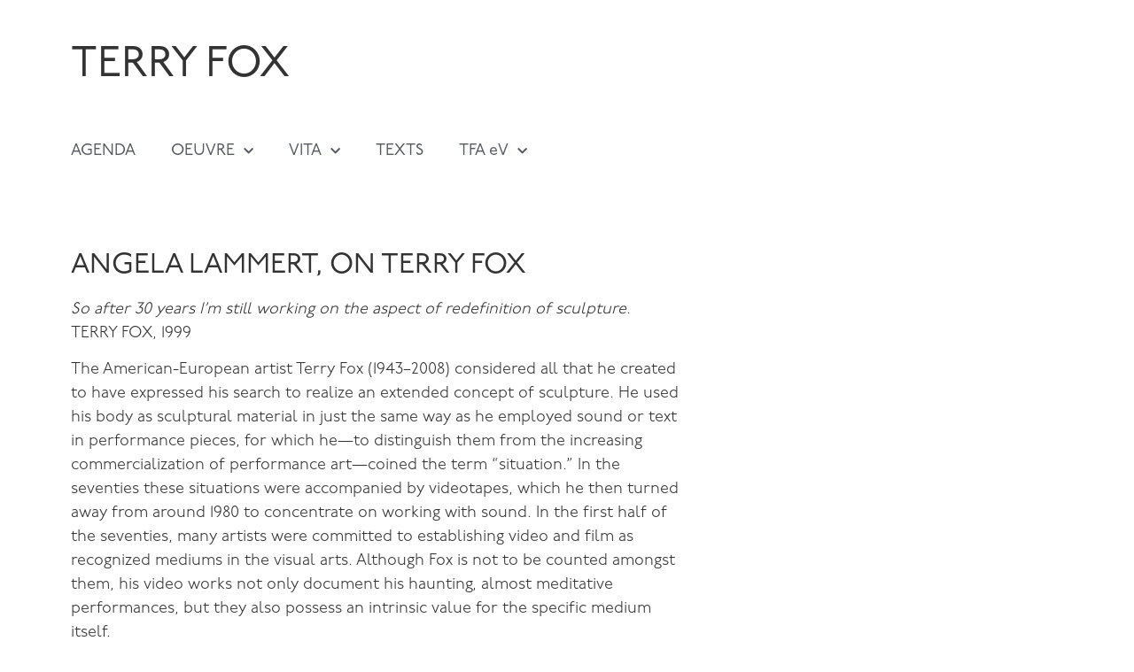

--- FILE ---
content_type: text/html; charset=UTF-8
request_url: https://recalling-terryfox.de/angela-lammert-on-terry-fox/
body_size: 10059
content:
<!doctype html>
<html lang="de">
<head>
	<meta charset="UTF-8">
	<meta name="viewport" content="width=device-width, initial-scale=1">
	<link rel="profile" href="https://gmpg.org/xfn/11">
	<title>Angela Lammert, On Terry Fox &#8211; Terry Fox Association</title>
<meta name='robots' content='max-image-preview:large' />
	<style>img:is([sizes="auto" i], [sizes^="auto," i]) { contain-intrinsic-size: 3000px 1500px }</style>
	<link rel="alternate" type="application/rss+xml" title="Terry Fox Association &raquo; Feed" href="https://recalling-terryfox.de/feed/" />
<link rel="alternate" type="application/rss+xml" title="Terry Fox Association &raquo; Kommentar-Feed" href="https://recalling-terryfox.de/comments/feed/" />
<link rel="alternate" type="application/rss+xml" title="Terry Fox Association &raquo; Angela Lammert, On Terry Fox-Kommentar-Feed" href="https://recalling-terryfox.de/angela-lammert-on-terry-fox/feed/" />
<script>
window._wpemojiSettings = {"baseUrl":"https:\/\/s.w.org\/images\/core\/emoji\/16.0.1\/72x72\/","ext":".png","svgUrl":"https:\/\/s.w.org\/images\/core\/emoji\/16.0.1\/svg\/","svgExt":".svg","source":{"concatemoji":"https:\/\/recalling-terryfox.de\/wp-includes\/js\/wp-emoji-release.min.js?ver=6.8.3"}};
/*! This file is auto-generated */
!function(s,n){var o,i,e;function c(e){try{var t={supportTests:e,timestamp:(new Date).valueOf()};sessionStorage.setItem(o,JSON.stringify(t))}catch(e){}}function p(e,t,n){e.clearRect(0,0,e.canvas.width,e.canvas.height),e.fillText(t,0,0);var t=new Uint32Array(e.getImageData(0,0,e.canvas.width,e.canvas.height).data),a=(e.clearRect(0,0,e.canvas.width,e.canvas.height),e.fillText(n,0,0),new Uint32Array(e.getImageData(0,0,e.canvas.width,e.canvas.height).data));return t.every(function(e,t){return e===a[t]})}function u(e,t){e.clearRect(0,0,e.canvas.width,e.canvas.height),e.fillText(t,0,0);for(var n=e.getImageData(16,16,1,1),a=0;a<n.data.length;a++)if(0!==n.data[a])return!1;return!0}function f(e,t,n,a){switch(t){case"flag":return n(e,"\ud83c\udff3\ufe0f\u200d\u26a7\ufe0f","\ud83c\udff3\ufe0f\u200b\u26a7\ufe0f")?!1:!n(e,"\ud83c\udde8\ud83c\uddf6","\ud83c\udde8\u200b\ud83c\uddf6")&&!n(e,"\ud83c\udff4\udb40\udc67\udb40\udc62\udb40\udc65\udb40\udc6e\udb40\udc67\udb40\udc7f","\ud83c\udff4\u200b\udb40\udc67\u200b\udb40\udc62\u200b\udb40\udc65\u200b\udb40\udc6e\u200b\udb40\udc67\u200b\udb40\udc7f");case"emoji":return!a(e,"\ud83e\udedf")}return!1}function g(e,t,n,a){var r="undefined"!=typeof WorkerGlobalScope&&self instanceof WorkerGlobalScope?new OffscreenCanvas(300,150):s.createElement("canvas"),o=r.getContext("2d",{willReadFrequently:!0}),i=(o.textBaseline="top",o.font="600 32px Arial",{});return e.forEach(function(e){i[e]=t(o,e,n,a)}),i}function t(e){var t=s.createElement("script");t.src=e,t.defer=!0,s.head.appendChild(t)}"undefined"!=typeof Promise&&(o="wpEmojiSettingsSupports",i=["flag","emoji"],n.supports={everything:!0,everythingExceptFlag:!0},e=new Promise(function(e){s.addEventListener("DOMContentLoaded",e,{once:!0})}),new Promise(function(t){var n=function(){try{var e=JSON.parse(sessionStorage.getItem(o));if("object"==typeof e&&"number"==typeof e.timestamp&&(new Date).valueOf()<e.timestamp+604800&&"object"==typeof e.supportTests)return e.supportTests}catch(e){}return null}();if(!n){if("undefined"!=typeof Worker&&"undefined"!=typeof OffscreenCanvas&&"undefined"!=typeof URL&&URL.createObjectURL&&"undefined"!=typeof Blob)try{var e="postMessage("+g.toString()+"("+[JSON.stringify(i),f.toString(),p.toString(),u.toString()].join(",")+"));",a=new Blob([e],{type:"text/javascript"}),r=new Worker(URL.createObjectURL(a),{name:"wpTestEmojiSupports"});return void(r.onmessage=function(e){c(n=e.data),r.terminate(),t(n)})}catch(e){}c(n=g(i,f,p,u))}t(n)}).then(function(e){for(var t in e)n.supports[t]=e[t],n.supports.everything=n.supports.everything&&n.supports[t],"flag"!==t&&(n.supports.everythingExceptFlag=n.supports.everythingExceptFlag&&n.supports[t]);n.supports.everythingExceptFlag=n.supports.everythingExceptFlag&&!n.supports.flag,n.DOMReady=!1,n.readyCallback=function(){n.DOMReady=!0}}).then(function(){return e}).then(function(){var e;n.supports.everything||(n.readyCallback(),(e=n.source||{}).concatemoji?t(e.concatemoji):e.wpemoji&&e.twemoji&&(t(e.twemoji),t(e.wpemoji)))}))}((window,document),window._wpemojiSettings);
</script>
<link rel="stylesheet" type="text/css" href="https://use.typekit.net/egw4pzk.css"><style id='wp-emoji-styles-inline-css'>

	img.wp-smiley, img.emoji {
		display: inline !important;
		border: none !important;
		box-shadow: none !important;
		height: 1em !important;
		width: 1em !important;
		margin: 0 0.07em !important;
		vertical-align: -0.1em !important;
		background: none !important;
		padding: 0 !important;
	}
</style>
<link rel='stylesheet' id='wp-block-library-css' href='https://recalling-terryfox.de/wp-includes/css/dist/block-library/style.min.css?ver=6.8.3' media='all' />
<style id='global-styles-inline-css'>
:root{--wp--preset--aspect-ratio--square: 1;--wp--preset--aspect-ratio--4-3: 4/3;--wp--preset--aspect-ratio--3-4: 3/4;--wp--preset--aspect-ratio--3-2: 3/2;--wp--preset--aspect-ratio--2-3: 2/3;--wp--preset--aspect-ratio--16-9: 16/9;--wp--preset--aspect-ratio--9-16: 9/16;--wp--preset--color--black: #000000;--wp--preset--color--cyan-bluish-gray: #abb8c3;--wp--preset--color--white: #ffffff;--wp--preset--color--pale-pink: #f78da7;--wp--preset--color--vivid-red: #cf2e2e;--wp--preset--color--luminous-vivid-orange: #ff6900;--wp--preset--color--luminous-vivid-amber: #fcb900;--wp--preset--color--light-green-cyan: #7bdcb5;--wp--preset--color--vivid-green-cyan: #00d084;--wp--preset--color--pale-cyan-blue: #8ed1fc;--wp--preset--color--vivid-cyan-blue: #0693e3;--wp--preset--color--vivid-purple: #9b51e0;--wp--preset--gradient--vivid-cyan-blue-to-vivid-purple: linear-gradient(135deg,rgba(6,147,227,1) 0%,rgb(155,81,224) 100%);--wp--preset--gradient--light-green-cyan-to-vivid-green-cyan: linear-gradient(135deg,rgb(122,220,180) 0%,rgb(0,208,130) 100%);--wp--preset--gradient--luminous-vivid-amber-to-luminous-vivid-orange: linear-gradient(135deg,rgba(252,185,0,1) 0%,rgba(255,105,0,1) 100%);--wp--preset--gradient--luminous-vivid-orange-to-vivid-red: linear-gradient(135deg,rgba(255,105,0,1) 0%,rgb(207,46,46) 100%);--wp--preset--gradient--very-light-gray-to-cyan-bluish-gray: linear-gradient(135deg,rgb(238,238,238) 0%,rgb(169,184,195) 100%);--wp--preset--gradient--cool-to-warm-spectrum: linear-gradient(135deg,rgb(74,234,220) 0%,rgb(151,120,209) 20%,rgb(207,42,186) 40%,rgb(238,44,130) 60%,rgb(251,105,98) 80%,rgb(254,248,76) 100%);--wp--preset--gradient--blush-light-purple: linear-gradient(135deg,rgb(255,206,236) 0%,rgb(152,150,240) 100%);--wp--preset--gradient--blush-bordeaux: linear-gradient(135deg,rgb(254,205,165) 0%,rgb(254,45,45) 50%,rgb(107,0,62) 100%);--wp--preset--gradient--luminous-dusk: linear-gradient(135deg,rgb(255,203,112) 0%,rgb(199,81,192) 50%,rgb(65,88,208) 100%);--wp--preset--gradient--pale-ocean: linear-gradient(135deg,rgb(255,245,203) 0%,rgb(182,227,212) 50%,rgb(51,167,181) 100%);--wp--preset--gradient--electric-grass: linear-gradient(135deg,rgb(202,248,128) 0%,rgb(113,206,126) 100%);--wp--preset--gradient--midnight: linear-gradient(135deg,rgb(2,3,129) 0%,rgb(40,116,252) 100%);--wp--preset--font-size--small: 13px;--wp--preset--font-size--medium: 20px;--wp--preset--font-size--large: 36px;--wp--preset--font-size--x-large: 42px;--wp--preset--spacing--20: 0.44rem;--wp--preset--spacing--30: 0.67rem;--wp--preset--spacing--40: 1rem;--wp--preset--spacing--50: 1.5rem;--wp--preset--spacing--60: 2.25rem;--wp--preset--spacing--70: 3.38rem;--wp--preset--spacing--80: 5.06rem;--wp--preset--shadow--natural: 6px 6px 9px rgba(0, 0, 0, 0.2);--wp--preset--shadow--deep: 12px 12px 50px rgba(0, 0, 0, 0.4);--wp--preset--shadow--sharp: 6px 6px 0px rgba(0, 0, 0, 0.2);--wp--preset--shadow--outlined: 6px 6px 0px -3px rgba(255, 255, 255, 1), 6px 6px rgba(0, 0, 0, 1);--wp--preset--shadow--crisp: 6px 6px 0px rgba(0, 0, 0, 1);}:root { --wp--style--global--content-size: 800px;--wp--style--global--wide-size: 1200px; }:where(body) { margin: 0; }.wp-site-blocks > .alignleft { float: left; margin-right: 2em; }.wp-site-blocks > .alignright { float: right; margin-left: 2em; }.wp-site-blocks > .aligncenter { justify-content: center; margin-left: auto; margin-right: auto; }:where(.wp-site-blocks) > * { margin-block-start: 24px; margin-block-end: 0; }:where(.wp-site-blocks) > :first-child { margin-block-start: 0; }:where(.wp-site-blocks) > :last-child { margin-block-end: 0; }:root { --wp--style--block-gap: 24px; }:root :where(.is-layout-flow) > :first-child{margin-block-start: 0;}:root :where(.is-layout-flow) > :last-child{margin-block-end: 0;}:root :where(.is-layout-flow) > *{margin-block-start: 24px;margin-block-end: 0;}:root :where(.is-layout-constrained) > :first-child{margin-block-start: 0;}:root :where(.is-layout-constrained) > :last-child{margin-block-end: 0;}:root :where(.is-layout-constrained) > *{margin-block-start: 24px;margin-block-end: 0;}:root :where(.is-layout-flex){gap: 24px;}:root :where(.is-layout-grid){gap: 24px;}.is-layout-flow > .alignleft{float: left;margin-inline-start: 0;margin-inline-end: 2em;}.is-layout-flow > .alignright{float: right;margin-inline-start: 2em;margin-inline-end: 0;}.is-layout-flow > .aligncenter{margin-left: auto !important;margin-right: auto !important;}.is-layout-constrained > .alignleft{float: left;margin-inline-start: 0;margin-inline-end: 2em;}.is-layout-constrained > .alignright{float: right;margin-inline-start: 2em;margin-inline-end: 0;}.is-layout-constrained > .aligncenter{margin-left: auto !important;margin-right: auto !important;}.is-layout-constrained > :where(:not(.alignleft):not(.alignright):not(.alignfull)){max-width: var(--wp--style--global--content-size);margin-left: auto !important;margin-right: auto !important;}.is-layout-constrained > .alignwide{max-width: var(--wp--style--global--wide-size);}body .is-layout-flex{display: flex;}.is-layout-flex{flex-wrap: wrap;align-items: center;}.is-layout-flex > :is(*, div){margin: 0;}body .is-layout-grid{display: grid;}.is-layout-grid > :is(*, div){margin: 0;}body{padding-top: 0px;padding-right: 0px;padding-bottom: 0px;padding-left: 0px;}a:where(:not(.wp-element-button)){text-decoration: underline;}:root :where(.wp-element-button, .wp-block-button__link){background-color: #32373c;border-width: 0;color: #fff;font-family: inherit;font-size: inherit;line-height: inherit;padding: calc(0.667em + 2px) calc(1.333em + 2px);text-decoration: none;}.has-black-color{color: var(--wp--preset--color--black) !important;}.has-cyan-bluish-gray-color{color: var(--wp--preset--color--cyan-bluish-gray) !important;}.has-white-color{color: var(--wp--preset--color--white) !important;}.has-pale-pink-color{color: var(--wp--preset--color--pale-pink) !important;}.has-vivid-red-color{color: var(--wp--preset--color--vivid-red) !important;}.has-luminous-vivid-orange-color{color: var(--wp--preset--color--luminous-vivid-orange) !important;}.has-luminous-vivid-amber-color{color: var(--wp--preset--color--luminous-vivid-amber) !important;}.has-light-green-cyan-color{color: var(--wp--preset--color--light-green-cyan) !important;}.has-vivid-green-cyan-color{color: var(--wp--preset--color--vivid-green-cyan) !important;}.has-pale-cyan-blue-color{color: var(--wp--preset--color--pale-cyan-blue) !important;}.has-vivid-cyan-blue-color{color: var(--wp--preset--color--vivid-cyan-blue) !important;}.has-vivid-purple-color{color: var(--wp--preset--color--vivid-purple) !important;}.has-black-background-color{background-color: var(--wp--preset--color--black) !important;}.has-cyan-bluish-gray-background-color{background-color: var(--wp--preset--color--cyan-bluish-gray) !important;}.has-white-background-color{background-color: var(--wp--preset--color--white) !important;}.has-pale-pink-background-color{background-color: var(--wp--preset--color--pale-pink) !important;}.has-vivid-red-background-color{background-color: var(--wp--preset--color--vivid-red) !important;}.has-luminous-vivid-orange-background-color{background-color: var(--wp--preset--color--luminous-vivid-orange) !important;}.has-luminous-vivid-amber-background-color{background-color: var(--wp--preset--color--luminous-vivid-amber) !important;}.has-light-green-cyan-background-color{background-color: var(--wp--preset--color--light-green-cyan) !important;}.has-vivid-green-cyan-background-color{background-color: var(--wp--preset--color--vivid-green-cyan) !important;}.has-pale-cyan-blue-background-color{background-color: var(--wp--preset--color--pale-cyan-blue) !important;}.has-vivid-cyan-blue-background-color{background-color: var(--wp--preset--color--vivid-cyan-blue) !important;}.has-vivid-purple-background-color{background-color: var(--wp--preset--color--vivid-purple) !important;}.has-black-border-color{border-color: var(--wp--preset--color--black) !important;}.has-cyan-bluish-gray-border-color{border-color: var(--wp--preset--color--cyan-bluish-gray) !important;}.has-white-border-color{border-color: var(--wp--preset--color--white) !important;}.has-pale-pink-border-color{border-color: var(--wp--preset--color--pale-pink) !important;}.has-vivid-red-border-color{border-color: var(--wp--preset--color--vivid-red) !important;}.has-luminous-vivid-orange-border-color{border-color: var(--wp--preset--color--luminous-vivid-orange) !important;}.has-luminous-vivid-amber-border-color{border-color: var(--wp--preset--color--luminous-vivid-amber) !important;}.has-light-green-cyan-border-color{border-color: var(--wp--preset--color--light-green-cyan) !important;}.has-vivid-green-cyan-border-color{border-color: var(--wp--preset--color--vivid-green-cyan) !important;}.has-pale-cyan-blue-border-color{border-color: var(--wp--preset--color--pale-cyan-blue) !important;}.has-vivid-cyan-blue-border-color{border-color: var(--wp--preset--color--vivid-cyan-blue) !important;}.has-vivid-purple-border-color{border-color: var(--wp--preset--color--vivid-purple) !important;}.has-vivid-cyan-blue-to-vivid-purple-gradient-background{background: var(--wp--preset--gradient--vivid-cyan-blue-to-vivid-purple) !important;}.has-light-green-cyan-to-vivid-green-cyan-gradient-background{background: var(--wp--preset--gradient--light-green-cyan-to-vivid-green-cyan) !important;}.has-luminous-vivid-amber-to-luminous-vivid-orange-gradient-background{background: var(--wp--preset--gradient--luminous-vivid-amber-to-luminous-vivid-orange) !important;}.has-luminous-vivid-orange-to-vivid-red-gradient-background{background: var(--wp--preset--gradient--luminous-vivid-orange-to-vivid-red) !important;}.has-very-light-gray-to-cyan-bluish-gray-gradient-background{background: var(--wp--preset--gradient--very-light-gray-to-cyan-bluish-gray) !important;}.has-cool-to-warm-spectrum-gradient-background{background: var(--wp--preset--gradient--cool-to-warm-spectrum) !important;}.has-blush-light-purple-gradient-background{background: var(--wp--preset--gradient--blush-light-purple) !important;}.has-blush-bordeaux-gradient-background{background: var(--wp--preset--gradient--blush-bordeaux) !important;}.has-luminous-dusk-gradient-background{background: var(--wp--preset--gradient--luminous-dusk) !important;}.has-pale-ocean-gradient-background{background: var(--wp--preset--gradient--pale-ocean) !important;}.has-electric-grass-gradient-background{background: var(--wp--preset--gradient--electric-grass) !important;}.has-midnight-gradient-background{background: var(--wp--preset--gradient--midnight) !important;}.has-small-font-size{font-size: var(--wp--preset--font-size--small) !important;}.has-medium-font-size{font-size: var(--wp--preset--font-size--medium) !important;}.has-large-font-size{font-size: var(--wp--preset--font-size--large) !important;}.has-x-large-font-size{font-size: var(--wp--preset--font-size--x-large) !important;}
:root :where(.wp-block-pullquote){font-size: 1.5em;line-height: 1.6;}
</style>
<link rel='stylesheet' id='hello-elementor-css' href='https://recalling-terryfox.de/wp-content/themes/hello-elementor/assets/css/reset.css?ver=3.4.4' media='all' />
<link rel='stylesheet' id='hello-elementor-theme-style-css' href='https://recalling-terryfox.de/wp-content/themes/hello-elementor/assets/css/theme.css?ver=3.4.4' media='all' />
<link rel='stylesheet' id='hello-elementor-header-footer-css' href='https://recalling-terryfox.de/wp-content/themes/hello-elementor/assets/css/header-footer.css?ver=3.4.4' media='all' />
<link rel='stylesheet' id='elementor-frontend-css' href='https://recalling-terryfox.de/wp-content/plugins/elementor/assets/css/frontend.min.css?ver=3.30.2' media='all' />
<link rel='stylesheet' id='widget-heading-css' href='https://recalling-terryfox.de/wp-content/plugins/elementor/assets/css/widget-heading.min.css?ver=3.30.2' media='all' />
<link rel='stylesheet' id='widget-nav-menu-css' href='https://recalling-terryfox.de/wp-content/plugins/elementor-pro/assets/css/widget-nav-menu.min.css?ver=3.30.0' media='all' />
<link rel='stylesheet' id='elementor-icons-css' href='https://recalling-terryfox.de/wp-content/plugins/elementor/assets/lib/eicons/css/elementor-icons.min.css?ver=5.43.0' media='all' />
<link rel='stylesheet' id='elementor-post-56-css' href='https://recalling-terryfox.de/wp-content/uploads/elementor/css/post-56.css?ver=1752572909' media='all' />
<link rel='stylesheet' id='elementor-post-128-css' href='https://recalling-terryfox.de/wp-content/uploads/elementor/css/post-128.css?ver=1752572916' media='all' />
<link rel='stylesheet' id='elementor-post-158-css' href='https://recalling-terryfox.de/wp-content/uploads/elementor/css/post-158.css?ver=1752572909' media='all' />
<link rel='stylesheet' id='elementor-post-2517-css' href='https://recalling-terryfox.de/wp-content/uploads/elementor/css/post-2517.css?ver=1752575802' media='all' />
<link rel='stylesheet' id='elementor-icons-shared-0-css' href='https://recalling-terryfox.de/wp-content/plugins/elementor/assets/lib/font-awesome/css/fontawesome.min.css?ver=5.15.3' media='all' />
<link rel='stylesheet' id='elementor-icons-fa-solid-css' href='https://recalling-terryfox.de/wp-content/plugins/elementor/assets/lib/font-awesome/css/solid.min.css?ver=5.15.3' media='all' />
<script src="https://recalling-terryfox.de/wp-includes/js/jquery/jquery.min.js?ver=3.7.1" id="jquery-core-js"></script>
<script src="https://recalling-terryfox.de/wp-includes/js/jquery/jquery-migrate.min.js?ver=3.4.1" id="jquery-migrate-js"></script>
<link rel="https://api.w.org/" href="https://recalling-terryfox.de/wp-json/" /><link rel="alternate" title="JSON" type="application/json" href="https://recalling-terryfox.de/wp-json/wp/v2/posts/2506" /><link rel="EditURI" type="application/rsd+xml" title="RSD" href="https://recalling-terryfox.de/xmlrpc.php?rsd" />
<meta name="generator" content="WordPress 6.8.3" />
<link rel="canonical" href="https://recalling-terryfox.de/angela-lammert-on-terry-fox/" />
<link rel='shortlink' href='https://recalling-terryfox.de/?p=2506' />
<link rel="alternate" title="oEmbed (JSON)" type="application/json+oembed" href="https://recalling-terryfox.de/wp-json/oembed/1.0/embed?url=https%3A%2F%2Frecalling-terryfox.de%2Fangela-lammert-on-terry-fox%2F" />
<link rel="alternate" title="oEmbed (XML)" type="text/xml+oembed" href="https://recalling-terryfox.de/wp-json/oembed/1.0/embed?url=https%3A%2F%2Frecalling-terryfox.de%2Fangela-lammert-on-terry-fox%2F&#038;format=xml" />
<meta name="generator" content="Elementor 3.30.2; features: additional_custom_breakpoints; settings: css_print_method-external, google_font-enabled, font_display-auto">
			<style>
				.e-con.e-parent:nth-of-type(n+4):not(.e-lazyloaded):not(.e-no-lazyload),
				.e-con.e-parent:nth-of-type(n+4):not(.e-lazyloaded):not(.e-no-lazyload) * {
					background-image: none !important;
				}
				@media screen and (max-height: 1024px) {
					.e-con.e-parent:nth-of-type(n+3):not(.e-lazyloaded):not(.e-no-lazyload),
					.e-con.e-parent:nth-of-type(n+3):not(.e-lazyloaded):not(.e-no-lazyload) * {
						background-image: none !important;
					}
				}
				@media screen and (max-height: 640px) {
					.e-con.e-parent:nth-of-type(n+2):not(.e-lazyloaded):not(.e-no-lazyload),
					.e-con.e-parent:nth-of-type(n+2):not(.e-lazyloaded):not(.e-no-lazyload) * {
						background-image: none !important;
					}
				}
			</style>
			<link rel="icon" href="https://recalling-terryfox.de/wp-content/uploads/2021/08/cropped-Alphabet_Signet-32x32.jpg" sizes="32x32" />
<link rel="icon" href="https://recalling-terryfox.de/wp-content/uploads/2021/08/cropped-Alphabet_Signet-192x192.jpg" sizes="192x192" />
<link rel="apple-touch-icon" href="https://recalling-terryfox.de/wp-content/uploads/2021/08/cropped-Alphabet_Signet-180x180.jpg" />
<meta name="msapplication-TileImage" content="https://recalling-terryfox.de/wp-content/uploads/2021/08/cropped-Alphabet_Signet-270x270.jpg" />
		<style id="wp-custom-css">
			a, a:active, a:focus{
	outline: none;
}
header.page-header, h1.entry-title {
  display: none;
}
.home .site-header {
  display: none;
}
body, p, pre, ul, h1, h2 {
  -moz-hyphens: manual !important;
  hyphens: manual !important;
}
h1, h2, h3 {
  text-transform: uppercase;
}
h4 {
  color: #fff;
  background-color: #333;
  font-size: 14px;
  text-transform: uppercase;
  border: 1px solid #333;
  padding: 8px 10px 4px 10px;
  display: inline-block;
  margin-bottom: 20px;
}
strong, b {
  font-weight: 600;
}
ul {
  margin-bottom: 1em;
}
.nobr {
  -moz-hyphens: manual;
  hyphens: manual;
}
pre {
  font-family: var(--e-global-typography-text-font-family), Sans-serif;
  font-size: 14px;
  line-height: 1.5em;
}
.elementor-widget-container,
.elementor-slideshow__title{
  font-family: var(--e-global-typography-text-font-family), Sans-serif;
  font-size: 1em;
  line-height: 1.5em;
}
.subnavi ul {
  list-style: none;
  line-height: 2em;
  padding-left: 0;
}
.oeuvrebox ul, .oeuvrebox ul li {
  padding: 0;
  margin: 0;
}
.oeuvrebox ul li {
  list-style: none;
  float: left;
  margin: 0 30px 0 0
}
.elementor-widget-image .widget-image-caption {
  margin-top: 14px;
  text-align: left;
  font-size: 14px !important;
  font-style: normal !important;
  -moz-hyphens: manual;
  hyphens: manual;
    line-height: 1.3em
}
.subnavi {
  padding-top: 5px;
}
@media screen and (max-width:768px) {
  .elementor-widget-image .widget-image-caption, pre {
    font-size: 12px !important;
    margin-top: 12px;
    margin-bottom: 24px;
    line-height: 1.3em !important;
  }
}		</style>
		</head>
<body class="wp-singular post-template-default single single-post postid-2506 single-format-standard wp-embed-responsive wp-theme-hello-elementor hello-elementor-default elementor-default elementor-kit-56 elementor-page-2517">


<a class="skip-link screen-reader-text" href="#content">Zum Inhalt springen</a>

		<div data-elementor-type="header" data-elementor-id="128" class="elementor elementor-128 elementor-location-header" data-elementor-post-type="elementor_library">
					<section class="elementor-section elementor-top-section elementor-element elementor-element-cc417e7 elementor-section-boxed elementor-section-height-default elementor-section-height-default" data-id="cc417e7" data-element_type="section">
						<div class="elementor-container elementor-column-gap-default">
					<div class="elementor-column elementor-col-100 elementor-top-column elementor-element elementor-element-3ea9194" data-id="3ea9194" data-element_type="column">
			<div class="elementor-widget-wrap elementor-element-populated">
						<div class="elementor-element elementor-element-3ce4279 elementor-widget elementor-widget-heading" data-id="3ce4279" data-element_type="widget" data-widget_type="heading.default">
				<div class="elementor-widget-container">
					<h1 class="elementor-heading-title elementor-size-default"><a href="https://recalling-terryfox.de/">TERRY FOX</a></h1>				</div>
				</div>
					</div>
		</div>
					</div>
		</section>
				<section class="elementor-section elementor-top-section elementor-element elementor-element-541a64b elementor-section-boxed elementor-section-height-default elementor-section-height-default" data-id="541a64b" data-element_type="section">
						<div class="elementor-container elementor-column-gap-default">
					<div class="elementor-column elementor-col-100 elementor-top-column elementor-element elementor-element-295ec49" data-id="295ec49" data-element_type="column">
			<div class="elementor-widget-wrap elementor-element-populated">
						<div class="elementor-element elementor-element-ae7eb1a elementor-nav-menu__align-start elementor-nav-menu--dropdown-mobile elementor-nav-menu__text-align-aside elementor-nav-menu--toggle elementor-nav-menu--burger elementor-widget elementor-widget-nav-menu" data-id="ae7eb1a" data-element_type="widget" data-settings="{&quot;submenu_icon&quot;:{&quot;value&quot;:&quot;&lt;i class=\&quot;fas fa-chevron-down\&quot;&gt;&lt;\/i&gt;&quot;,&quot;library&quot;:&quot;fa-solid&quot;},&quot;layout&quot;:&quot;horizontal&quot;,&quot;toggle&quot;:&quot;burger&quot;}" data-widget_type="nav-menu.default">
				<div class="elementor-widget-container">
								<nav aria-label="Menü" class="elementor-nav-menu--main elementor-nav-menu__container elementor-nav-menu--layout-horizontal e--pointer-none">
				<ul id="menu-1-ae7eb1a" class="elementor-nav-menu"><li class="menu-item menu-item-type-post_type menu-item-object-page menu-item-40"><a href="https://recalling-terryfox.de/agenda/" class="elementor-item">AGENDA</a></li>
<li class="menu-item menu-item-type-post_type menu-item-object-page menu-item-has-children menu-item-43"><a href="https://recalling-terryfox.de/oeuvre/" class="elementor-item">OEUVRE</a>
<ul class="sub-menu elementor-nav-menu--dropdown">
	<li class="menu-item menu-item-type-post_type menu-item-object-page menu-item-46"><a href="https://recalling-terryfox.de/oeuvre/chronos/" class="elementor-sub-item">Chronos</a></li>
	<li class="menu-item menu-item-type-post_type menu-item-object-page menu-item-45"><a href="https://recalling-terryfox.de/oeuvre/themes/" class="elementor-sub-item">Themes</a></li>
	<li class="menu-item menu-item-type-post_type menu-item-object-page menu-item-44"><a href="https://recalling-terryfox.de/oeuvre/collaborations/" class="elementor-sub-item">Collaborations</a></li>
</ul>
</li>
<li class="menu-item menu-item-type-post_type menu-item-object-page menu-item-has-children menu-item-42"><a href="https://recalling-terryfox.de/vita/" class="elementor-item">VITA</a>
<ul class="sub-menu elementor-nav-menu--dropdown">
	<li class="menu-item menu-item-type-post_type menu-item-object-page menu-item-3006"><a href="https://recalling-terryfox.de/vita/" class="elementor-sub-item">Biography</a></li>
	<li class="menu-item menu-item-type-post_type menu-item-object-page menu-item-337"><a href="https://recalling-terryfox.de/vita/solo-exhibitions/" class="elementor-sub-item">Solo Exhibitions</a></li>
	<li class="menu-item menu-item-type-post_type menu-item-object-page menu-item-336"><a href="https://recalling-terryfox.de/vita/group-exhibitions/" class="elementor-sub-item">Group Exhibitions</a></li>
	<li class="menu-item menu-item-type-post_type menu-item-object-page menu-item-335"><a href="https://recalling-terryfox.de/vita/actions-performances/" class="elementor-sub-item">Actions/Performances</a></li>
	<li class="menu-item menu-item-type-post_type menu-item-object-page menu-item-334"><a href="https://recalling-terryfox.de/vita/publications-editions/" class="elementor-sub-item">Publications/Editions</a></li>
	<li class="menu-item menu-item-type-post_type menu-item-object-page menu-item-333"><a href="https://recalling-terryfox.de/vita/bibliography/" class="elementor-sub-item">Bibliography</a></li>
	<li class="menu-item menu-item-type-post_type menu-item-object-page menu-item-332"><a href="https://recalling-terryfox.de/vita/public-collections/" class="elementor-sub-item">Public Collections</a></li>
</ul>
</li>
<li class="menu-item menu-item-type-post_type menu-item-object-page menu-item-41"><a href="https://recalling-terryfox.de/texts/" class="elementor-item">TEXTS</a></li>
<li class="menu-item menu-item-type-post_type menu-item-object-page menu-item-has-children menu-item-39"><a href="https://recalling-terryfox.de/tfaev/" class="elementor-item">TFA eV</a>
<ul class="sub-menu elementor-nav-menu--dropdown">
	<li class="menu-item menu-item-type-post_type menu-item-object-page menu-item-1719"><a href="https://recalling-terryfox.de/projekte/" class="elementor-sub-item">Projects</a></li>
	<li class="menu-item menu-item-type-post_type menu-item-object-page menu-item-1720"><a href="https://recalling-terryfox.de/mitglieder/" class="elementor-sub-item">Members</a></li>
	<li class="menu-item menu-item-type-post_type menu-item-object-page menu-item-3001"><a href="https://recalling-terryfox.de/contact/" class="elementor-sub-item">Contact</a></li>
</ul>
</li>
</ul>			</nav>
					<div class="elementor-menu-toggle" role="button" tabindex="0" aria-label="Menü Umschalter" aria-expanded="false">
			<i aria-hidden="true" role="presentation" class="elementor-menu-toggle__icon--open eicon-menu-bar"></i><i aria-hidden="true" role="presentation" class="elementor-menu-toggle__icon--close eicon-close"></i>		</div>
					<nav class="elementor-nav-menu--dropdown elementor-nav-menu__container" aria-hidden="true">
				<ul id="menu-2-ae7eb1a" class="elementor-nav-menu"><li class="menu-item menu-item-type-post_type menu-item-object-page menu-item-40"><a href="https://recalling-terryfox.de/agenda/" class="elementor-item" tabindex="-1">AGENDA</a></li>
<li class="menu-item menu-item-type-post_type menu-item-object-page menu-item-has-children menu-item-43"><a href="https://recalling-terryfox.de/oeuvre/" class="elementor-item" tabindex="-1">OEUVRE</a>
<ul class="sub-menu elementor-nav-menu--dropdown">
	<li class="menu-item menu-item-type-post_type menu-item-object-page menu-item-46"><a href="https://recalling-terryfox.de/oeuvre/chronos/" class="elementor-sub-item" tabindex="-1">Chronos</a></li>
	<li class="menu-item menu-item-type-post_type menu-item-object-page menu-item-45"><a href="https://recalling-terryfox.de/oeuvre/themes/" class="elementor-sub-item" tabindex="-1">Themes</a></li>
	<li class="menu-item menu-item-type-post_type menu-item-object-page menu-item-44"><a href="https://recalling-terryfox.de/oeuvre/collaborations/" class="elementor-sub-item" tabindex="-1">Collaborations</a></li>
</ul>
</li>
<li class="menu-item menu-item-type-post_type menu-item-object-page menu-item-has-children menu-item-42"><a href="https://recalling-terryfox.de/vita/" class="elementor-item" tabindex="-1">VITA</a>
<ul class="sub-menu elementor-nav-menu--dropdown">
	<li class="menu-item menu-item-type-post_type menu-item-object-page menu-item-3006"><a href="https://recalling-terryfox.de/vita/" class="elementor-sub-item" tabindex="-1">Biography</a></li>
	<li class="menu-item menu-item-type-post_type menu-item-object-page menu-item-337"><a href="https://recalling-terryfox.de/vita/solo-exhibitions/" class="elementor-sub-item" tabindex="-1">Solo Exhibitions</a></li>
	<li class="menu-item menu-item-type-post_type menu-item-object-page menu-item-336"><a href="https://recalling-terryfox.de/vita/group-exhibitions/" class="elementor-sub-item" tabindex="-1">Group Exhibitions</a></li>
	<li class="menu-item menu-item-type-post_type menu-item-object-page menu-item-335"><a href="https://recalling-terryfox.de/vita/actions-performances/" class="elementor-sub-item" tabindex="-1">Actions/Performances</a></li>
	<li class="menu-item menu-item-type-post_type menu-item-object-page menu-item-334"><a href="https://recalling-terryfox.de/vita/publications-editions/" class="elementor-sub-item" tabindex="-1">Publications/Editions</a></li>
	<li class="menu-item menu-item-type-post_type menu-item-object-page menu-item-333"><a href="https://recalling-terryfox.de/vita/bibliography/" class="elementor-sub-item" tabindex="-1">Bibliography</a></li>
	<li class="menu-item menu-item-type-post_type menu-item-object-page menu-item-332"><a href="https://recalling-terryfox.de/vita/public-collections/" class="elementor-sub-item" tabindex="-1">Public Collections</a></li>
</ul>
</li>
<li class="menu-item menu-item-type-post_type menu-item-object-page menu-item-41"><a href="https://recalling-terryfox.de/texts/" class="elementor-item" tabindex="-1">TEXTS</a></li>
<li class="menu-item menu-item-type-post_type menu-item-object-page menu-item-has-children menu-item-39"><a href="https://recalling-terryfox.de/tfaev/" class="elementor-item" tabindex="-1">TFA eV</a>
<ul class="sub-menu elementor-nav-menu--dropdown">
	<li class="menu-item menu-item-type-post_type menu-item-object-page menu-item-1719"><a href="https://recalling-terryfox.de/projekte/" class="elementor-sub-item" tabindex="-1">Projects</a></li>
	<li class="menu-item menu-item-type-post_type menu-item-object-page menu-item-1720"><a href="https://recalling-terryfox.de/mitglieder/" class="elementor-sub-item" tabindex="-1">Members</a></li>
	<li class="menu-item menu-item-type-post_type menu-item-object-page menu-item-3001"><a href="https://recalling-terryfox.de/contact/" class="elementor-sub-item" tabindex="-1">Contact</a></li>
</ul>
</li>
</ul>			</nav>
						</div>
				</div>
					</div>
		</div>
					</div>
		</section>
				</div>
				<div data-elementor-type="single-post" data-elementor-id="2517" class="elementor elementor-2517 elementor-location-single post-2506 post type-post status-publish format-standard hentry category-science category-texts" data-elementor-post-type="elementor_library">
					<section class="elementor-section elementor-top-section elementor-element elementor-element-ac3bbed elementor-section-boxed elementor-section-height-default elementor-section-height-default" data-id="ac3bbed" data-element_type="section">
						<div class="elementor-container elementor-column-gap-default">
					<div class="elementor-column elementor-col-66 elementor-top-column elementor-element elementor-element-222b57a" data-id="222b57a" data-element_type="column">
			<div class="elementor-widget-wrap elementor-element-populated">
						<div class="elementor-element elementor-element-963b6bc nobr elementor-widget elementor-widget-theme-post-title elementor-page-title elementor-widget-heading" data-id="963b6bc" data-element_type="widget" data-widget_type="theme-post-title.default">
				<div class="elementor-widget-container">
					<h1 class="elementor-heading-title elementor-size-default">Angela Lammert, On Terry Fox</h1>				</div>
				</div>
				<div class="elementor-element elementor-element-597ee88 elementor-widget elementor-widget-theme-post-content" data-id="597ee88" data-element_type="widget" data-widget_type="theme-post-content.default">
				<div class="elementor-widget-container">
					<p class="p3"><span class="s1"><i>So after 30 years I’m still working on the aspect of redefinition of sculpture</i>.<br />
TERRY FOX, 1999</span></p>
<p class="p3"><span class="s1">The American-European artist Terry Fox (1943–2008) considered all that he created to have expressed his search to realize an extended concept of sculpture. He used his body as sculptural material in just the same way as he employed sound or text in performance pieces, for which he—to distinguish them from the increasing commercialization of performance art—coined the term “situation.” In the seventies these situations were accompanied by videotapes, which he then turned away from around 1980 to concentrate on working with sound. In the first half of the seventies, many artists were committed to establishing video and film as recognized mediums in the visual arts. Although Fox is not to be counted amongst them, his video works not only document his haunting, almost meditative</span> <span class="s1">performances, but they also possess an intrinsic value for the specific medium itself.</span></p>
<p><a href="http://www.videoarchiv-ludwigforum.de/artists-detail/terry-fox/?print=1">read text: http://www.videoarchiv-ludwigforum.de/artists-detail/terry-fox/?print=1</a></p>
				</div>
				</div>
					</div>
		</div>
				<div class="elementor-column elementor-col-33 elementor-top-column elementor-element elementor-element-3ae9696" data-id="3ae9696" data-element_type="column">
			<div class="elementor-widget-wrap">
							</div>
		</div>
					</div>
		</section>
				</div>
				<div data-elementor-type="footer" data-elementor-id="158" class="elementor elementor-158 elementor-location-footer" data-elementor-post-type="elementor_library">
					<section class="elementor-section elementor-top-section elementor-element elementor-element-e8eef96 elementor-section-boxed elementor-section-height-default elementor-section-height-default" data-id="e8eef96" data-element_type="section">
						<div class="elementor-container elementor-column-gap-default">
					<div class="elementor-column elementor-col-100 elementor-top-column elementor-element elementor-element-b92d508" data-id="b92d508" data-element_type="column">
			<div class="elementor-widget-wrap elementor-element-populated">
						<div class="elementor-element elementor-element-ffd6fb5 elementor-nav-menu__align-start elementor-nav-menu--dropdown-none elementor-widget elementor-widget-nav-menu" data-id="ffd6fb5" data-element_type="widget" data-settings="{&quot;layout&quot;:&quot;horizontal&quot;,&quot;submenu_icon&quot;:{&quot;value&quot;:&quot;&lt;i class=\&quot;fas fa-caret-down\&quot;&gt;&lt;\/i&gt;&quot;,&quot;library&quot;:&quot;fa-solid&quot;}}" data-widget_type="nav-menu.default">
				<div class="elementor-widget-container">
								<nav aria-label="Menü" class="elementor-nav-menu--main elementor-nav-menu__container elementor-nav-menu--layout-horizontal e--pointer-none">
				<ul id="menu-1-ffd6fb5" class="elementor-nav-menu"><li class="menu-item menu-item-type-post_type menu-item-object-page menu-item-53"><a href="https://recalling-terryfox.de/imprint/" class="elementor-item">Impressum</a></li>
<li class="menu-item menu-item-type-post_type menu-item-object-page menu-item-privacy-policy menu-item-52"><a rel="privacy-policy" href="https://recalling-terryfox.de/data-protection/" class="elementor-item">Datenschutz</a></li>
</ul>			</nav>
						<nav class="elementor-nav-menu--dropdown elementor-nav-menu__container" aria-hidden="true">
				<ul id="menu-2-ffd6fb5" class="elementor-nav-menu"><li class="menu-item menu-item-type-post_type menu-item-object-page menu-item-53"><a href="https://recalling-terryfox.de/imprint/" class="elementor-item" tabindex="-1">Impressum</a></li>
<li class="menu-item menu-item-type-post_type menu-item-object-page menu-item-privacy-policy menu-item-52"><a rel="privacy-policy" href="https://recalling-terryfox.de/data-protection/" class="elementor-item" tabindex="-1">Datenschutz</a></li>
</ul>			</nav>
						</div>
				</div>
					</div>
		</div>
					</div>
		</section>
				</div>
		
<script type="speculationrules">
{"prefetch":[{"source":"document","where":{"and":[{"href_matches":"\/*"},{"not":{"href_matches":["\/wp-*.php","\/wp-admin\/*","\/wp-content\/uploads\/*","\/wp-content\/*","\/wp-content\/plugins\/*","\/wp-content\/themes\/hello-elementor\/*","\/*\\?(.+)"]}},{"not":{"selector_matches":"a[rel~=\"nofollow\"]"}},{"not":{"selector_matches":".no-prefetch, .no-prefetch a"}}]},"eagerness":"conservative"}]}
</script>
			<script>
				const lazyloadRunObserver = () => {
					const lazyloadBackgrounds = document.querySelectorAll( `.e-con.e-parent:not(.e-lazyloaded)` );
					const lazyloadBackgroundObserver = new IntersectionObserver( ( entries ) => {
						entries.forEach( ( entry ) => {
							if ( entry.isIntersecting ) {
								let lazyloadBackground = entry.target;
								if( lazyloadBackground ) {
									lazyloadBackground.classList.add( 'e-lazyloaded' );
								}
								lazyloadBackgroundObserver.unobserve( entry.target );
							}
						});
					}, { rootMargin: '200px 0px 200px 0px' } );
					lazyloadBackgrounds.forEach( ( lazyloadBackground ) => {
						lazyloadBackgroundObserver.observe( lazyloadBackground );
					} );
				};
				const events = [
					'DOMContentLoaded',
					'elementor/lazyload/observe',
				];
				events.forEach( ( event ) => {
					document.addEventListener( event, lazyloadRunObserver );
				} );
			</script>
			<script src="https://recalling-terryfox.de/wp-content/plugins/elementor/assets/js/webpack.runtime.min.js?ver=3.30.2" id="elementor-webpack-runtime-js"></script>
<script src="https://recalling-terryfox.de/wp-content/plugins/elementor/assets/js/frontend-modules.min.js?ver=3.30.2" id="elementor-frontend-modules-js"></script>
<script src="https://recalling-terryfox.de/wp-includes/js/jquery/ui/core.min.js?ver=1.13.3" id="jquery-ui-core-js"></script>
<script id="elementor-frontend-js-before">
var elementorFrontendConfig = {"environmentMode":{"edit":false,"wpPreview":false,"isScriptDebug":false},"i18n":{"shareOnFacebook":"Auf Facebook teilen","shareOnTwitter":"Auf Twitter teilen","pinIt":"Anheften","download":"Download","downloadImage":"Bild downloaden","fullscreen":"Vollbild","zoom":"Zoom","share":"Teilen","playVideo":"Video abspielen","previous":"Zur\u00fcck","next":"Weiter","close":"Schlie\u00dfen","a11yCarouselPrevSlideMessage":"Vorheriger Slide","a11yCarouselNextSlideMessage":"N\u00e4chster Slide","a11yCarouselFirstSlideMessage":"This is the first slide","a11yCarouselLastSlideMessage":"This is the last slide","a11yCarouselPaginationBulletMessage":"Go to slide"},"is_rtl":false,"breakpoints":{"xs":0,"sm":480,"md":768,"lg":1025,"xl":1440,"xxl":1600},"responsive":{"breakpoints":{"mobile":{"label":"Mobil Hochformat","value":767,"default_value":767,"direction":"max","is_enabled":true},"mobile_extra":{"label":"Mobil Querformat","value":880,"default_value":880,"direction":"max","is_enabled":false},"tablet":{"label":"Tablet Hochformat","value":1024,"default_value":1024,"direction":"max","is_enabled":true},"tablet_extra":{"label":"Tablet Querformat","value":1200,"default_value":1200,"direction":"max","is_enabled":false},"laptop":{"label":"Laptop","value":1366,"default_value":1366,"direction":"max","is_enabled":false},"widescreen":{"label":"Breitbild","value":2400,"default_value":2400,"direction":"min","is_enabled":false}},"hasCustomBreakpoints":false},"version":"3.30.2","is_static":false,"experimentalFeatures":{"additional_custom_breakpoints":true,"theme_builder_v2":true,"home_screen":true,"global_classes_should_enforce_capabilities":true,"cloud-library":true,"e_opt_in_v4_page":true},"urls":{"assets":"https:\/\/recalling-terryfox.de\/wp-content\/plugins\/elementor\/assets\/","ajaxurl":"https:\/\/recalling-terryfox.de\/wp-admin\/admin-ajax.php","uploadUrl":"https:\/\/recalling-terryfox.de\/wp-content\/uploads"},"nonces":{"floatingButtonsClickTracking":"a704a30fbd"},"swiperClass":"swiper","settings":{"page":[],"editorPreferences":[]},"kit":{"lightbox_title_src":"alt","active_breakpoints":["viewport_mobile","viewport_tablet"],"global_image_lightbox":"yes","lightbox_enable_counter":"yes","lightbox_enable_fullscreen":"yes","lightbox_enable_zoom":"yes","lightbox_enable_share":"yes"},"post":{"id":2506,"title":"Angela%20Lammert%2C%20On%20Terry%20Fox%20%E2%80%93%20Terry%20Fox%20Association","excerpt":"","featuredImage":false}};
</script>
<script src="https://recalling-terryfox.de/wp-content/plugins/elementor/assets/js/frontend.min.js?ver=3.30.2" id="elementor-frontend-js"></script>
<script src="https://recalling-terryfox.de/wp-content/plugins/elementor-pro/assets/lib/smartmenus/jquery.smartmenus.min.js?ver=1.2.1" id="smartmenus-js"></script>
<script src="https://recalling-terryfox.de/wp-content/plugins/elementor-pro/assets/js/webpack-pro.runtime.min.js?ver=3.30.0" id="elementor-pro-webpack-runtime-js"></script>
<script src="https://recalling-terryfox.de/wp-includes/js/dist/hooks.min.js?ver=4d63a3d491d11ffd8ac6" id="wp-hooks-js"></script>
<script src="https://recalling-terryfox.de/wp-includes/js/dist/i18n.min.js?ver=5e580eb46a90c2b997e6" id="wp-i18n-js"></script>
<script id="wp-i18n-js-after">
wp.i18n.setLocaleData( { 'text direction\u0004ltr': [ 'ltr' ] } );
</script>
<script id="elementor-pro-frontend-js-before">
var ElementorProFrontendConfig = {"ajaxurl":"https:\/\/recalling-terryfox.de\/wp-admin\/admin-ajax.php","nonce":"6dbfb67b3d","urls":{"assets":"https:\/\/recalling-terryfox.de\/wp-content\/plugins\/elementor-pro\/assets\/","rest":"https:\/\/recalling-terryfox.de\/wp-json\/"},"settings":{"lazy_load_background_images":true},"popup":{"hasPopUps":false},"shareButtonsNetworks":{"facebook":{"title":"Facebook","has_counter":true},"twitter":{"title":"Twitter"},"linkedin":{"title":"LinkedIn","has_counter":true},"pinterest":{"title":"Pinterest","has_counter":true},"reddit":{"title":"Reddit","has_counter":true},"vk":{"title":"VK","has_counter":true},"odnoklassniki":{"title":"OK","has_counter":true},"tumblr":{"title":"Tumblr"},"digg":{"title":"Digg"},"skype":{"title":"Skype"},"stumbleupon":{"title":"StumbleUpon","has_counter":true},"mix":{"title":"Mix"},"telegram":{"title":"Telegram"},"pocket":{"title":"Pocket","has_counter":true},"xing":{"title":"XING","has_counter":true},"whatsapp":{"title":"WhatsApp"},"email":{"title":"Email"},"print":{"title":"Print"},"x-twitter":{"title":"X"},"threads":{"title":"Threads"}},"facebook_sdk":{"lang":"de_DE","app_id":""},"lottie":{"defaultAnimationUrl":"https:\/\/recalling-terryfox.de\/wp-content\/plugins\/elementor-pro\/modules\/lottie\/assets\/animations\/default.json"}};
</script>
<script src="https://recalling-terryfox.de/wp-content/plugins/elementor-pro/assets/js/frontend.min.js?ver=3.30.0" id="elementor-pro-frontend-js"></script>
<script src="https://recalling-terryfox.de/wp-content/plugins/elementor-pro/assets/js/elements-handlers.min.js?ver=3.30.0" id="pro-elements-handlers-js"></script>

</body>
</html>


--- FILE ---
content_type: text/css
request_url: https://recalling-terryfox.de/wp-content/uploads/elementor/css/post-56.css?ver=1752572909
body_size: 538
content:
.elementor-kit-56{--e-global-color-primary:#6EC1E4;--e-global-color-secondary:#54595F;--e-global-color-text:#333333;--e-global-color-accent:#61CE70;--e-global-color-73a55b9:#61CE70;--e-global-typography-primary-font-family:"p22-underground";--e-global-typography-primary-font-weight:600;--e-global-typography-secondary-font-family:"p22-underground";--e-global-typography-secondary-font-weight:400;--e-global-typography-text-font-family:"p22-underground";--e-global-typography-text-font-weight:300;--e-global-typography-accent-font-family:"p22-underground";--e-global-typography-accent-font-weight:500;color:#222222;font-size:18px;line-height:1.4em;}.elementor-kit-56 e-page-transition{background-color:#FFBC7D;}.elementor-kit-56 a{color:#AAAAAA;}.elementor-kit-56 a:hover{color:#D1232E;}.elementor-kit-56 h1{font-size:32px;text-transform:uppercase;}.elementor-kit-56 h2{font-size:26px;text-transform:uppercase;}.elementor-kit-56 h3{font-size:24px;}.elementor-section.elementor-section-boxed > .elementor-container{max-width:1140px;}.e-con{--container-max-width:1140px;}.elementor-widget:not(:last-child){margin-block-end:20px;}.elementor-element{--widgets-spacing:20px 20px;--widgets-spacing-row:20px;--widgets-spacing-column:20px;}{}h1.entry-title{display:var(--page-title-display);}@media(max-width:1024px){.elementor-kit-56{font-size:16px;line-height:1.5em;}.elementor-kit-56 h1{font-size:28px;}.elementor-kit-56 h2{font-size:24px;}.elementor-kit-56 h3{font-size:24px;}.elementor-section.elementor-section-boxed > .elementor-container{max-width:1024px;}.e-con{--container-max-width:1024px;}}@media(max-width:767px){.elementor-kit-56{font-size:15px;line-height:1.5em;}.elementor-kit-56 h2{font-size:22px;}.elementor-kit-56 h3{font-size:22px;}.elementor-kit-56 h4{font-size:11px;}.elementor-section.elementor-section-boxed > .elementor-container{max-width:767px;}.e-con{--container-max-width:767px;}}

--- FILE ---
content_type: text/css
request_url: https://recalling-terryfox.de/wp-content/uploads/elementor/css/post-128.css?ver=1752572916
body_size: 1112
content:
.elementor-128 .elementor-element.elementor-element-cc417e7{margin-top:20px;margin-bottom:0px;}.elementor-widget-heading .elementor-heading-title{font-family:var( --e-global-typography-primary-font-family ), Sans-serif;font-weight:var( --e-global-typography-primary-font-weight );color:var( --e-global-color-primary );}.elementor-128 .elementor-element.elementor-element-3ce4279 > .elementor-widget-container{padding:20px 20px 20px 0px;}.elementor-128 .elementor-element.elementor-element-3ce4279{text-align:left;}.elementor-128 .elementor-element.elementor-element-3ce4279 .elementor-heading-title{font-family:"p22-underground", Sans-serif;font-size:48px;font-weight:400;color:var( --e-global-color-text );}.elementor-128 .elementor-element.elementor-element-541a64b{margin-top:0px;margin-bottom:60px;padding:0px 0px 0px 0px;}.elementor-128 .elementor-element.elementor-element-295ec49 > .elementor-element-populated{margin:0px 0px 0px -10px;--e-column-margin-right:0px;--e-column-margin-left:-10px;padding:20px 0px 20px 0px;}.elementor-widget-nav-menu .elementor-nav-menu .elementor-item{font-family:var( --e-global-typography-primary-font-family ), Sans-serif;font-weight:var( --e-global-typography-primary-font-weight );}.elementor-widget-nav-menu .elementor-nav-menu--main .elementor-item{color:var( --e-global-color-text );fill:var( --e-global-color-text );}.elementor-widget-nav-menu .elementor-nav-menu--main .elementor-item:hover,
					.elementor-widget-nav-menu .elementor-nav-menu--main .elementor-item.elementor-item-active,
					.elementor-widget-nav-menu .elementor-nav-menu--main .elementor-item.highlighted,
					.elementor-widget-nav-menu .elementor-nav-menu--main .elementor-item:focus{color:var( --e-global-color-accent );fill:var( --e-global-color-accent );}.elementor-widget-nav-menu .elementor-nav-menu--main:not(.e--pointer-framed) .elementor-item:before,
					.elementor-widget-nav-menu .elementor-nav-menu--main:not(.e--pointer-framed) .elementor-item:after{background-color:var( --e-global-color-accent );}.elementor-widget-nav-menu .e--pointer-framed .elementor-item:before,
					.elementor-widget-nav-menu .e--pointer-framed .elementor-item:after{border-color:var( --e-global-color-accent );}.elementor-widget-nav-menu{--e-nav-menu-divider-color:var( --e-global-color-text );}.elementor-widget-nav-menu .elementor-nav-menu--dropdown .elementor-item, .elementor-widget-nav-menu .elementor-nav-menu--dropdown  .elementor-sub-item{font-family:var( --e-global-typography-accent-font-family ), Sans-serif;font-weight:var( --e-global-typography-accent-font-weight );}.elementor-128 .elementor-element.elementor-element-ae7eb1a > .elementor-widget-container{padding:0px 0px 0px 0px;}.elementor-128 .elementor-element.elementor-element-ae7eb1a .elementor-menu-toggle{margin-left:auto;background-color:#FFFFFF;}.elementor-128 .elementor-element.elementor-element-ae7eb1a .elementor-nav-menu .elementor-item{font-family:"p22-underground", Sans-serif;font-size:18px;font-weight:400;}.elementor-128 .elementor-element.elementor-element-ae7eb1a .elementor-nav-menu--main .elementor-item{color:var( --e-global-color-secondary );fill:var( --e-global-color-secondary );padding-left:20px;padding-right:20px;}.elementor-128 .elementor-element.elementor-element-ae7eb1a .elementor-nav-menu--main .elementor-item:hover,
					.elementor-128 .elementor-element.elementor-element-ae7eb1a .elementor-nav-menu--main .elementor-item.elementor-item-active,
					.elementor-128 .elementor-element.elementor-element-ae7eb1a .elementor-nav-menu--main .elementor-item.highlighted,
					.elementor-128 .elementor-element.elementor-element-ae7eb1a .elementor-nav-menu--main .elementor-item:focus{color:var( --e-global-color-text );fill:var( --e-global-color-text );}.elementor-128 .elementor-element.elementor-element-ae7eb1a .elementor-nav-menu--dropdown a:hover,
					.elementor-128 .elementor-element.elementor-element-ae7eb1a .elementor-nav-menu--dropdown a:focus,
					.elementor-128 .elementor-element.elementor-element-ae7eb1a .elementor-nav-menu--dropdown a.elementor-item-active,
					.elementor-128 .elementor-element.elementor-element-ae7eb1a .elementor-nav-menu--dropdown a.highlighted,
					.elementor-128 .elementor-element.elementor-element-ae7eb1a .elementor-menu-toggle:hover,
					.elementor-128 .elementor-element.elementor-element-ae7eb1a .elementor-menu-toggle:focus{color:var( --e-global-color-text );}.elementor-128 .elementor-element.elementor-element-ae7eb1a .elementor-nav-menu--dropdown a:hover,
					.elementor-128 .elementor-element.elementor-element-ae7eb1a .elementor-nav-menu--dropdown a:focus,
					.elementor-128 .elementor-element.elementor-element-ae7eb1a .elementor-nav-menu--dropdown a.elementor-item-active,
					.elementor-128 .elementor-element.elementor-element-ae7eb1a .elementor-nav-menu--dropdown a.highlighted{background-color:#FFFFFF;}.elementor-128 .elementor-element.elementor-element-ae7eb1a .elementor-nav-menu--dropdown .elementor-item, .elementor-128 .elementor-element.elementor-element-ae7eb1a .elementor-nav-menu--dropdown  .elementor-sub-item{font-family:"p22-underground", Sans-serif;font-size:18px;font-weight:400;text-transform:uppercase;}.elementor-128 .elementor-element.elementor-element-ae7eb1a .elementor-nav-menu--dropdown a{padding-left:14px;padding-right:14px;}.elementor-128 .elementor-element.elementor-element-ae7eb1a div.elementor-menu-toggle{color:var( --e-global-color-text );}.elementor-128 .elementor-element.elementor-element-ae7eb1a div.elementor-menu-toggle svg{fill:var( --e-global-color-text );}.elementor-theme-builder-content-area{height:400px;}.elementor-location-header:before, .elementor-location-footer:before{content:"";display:table;clear:both;}@media(max-width:1024px){.elementor-128 .elementor-element.elementor-element-cc417e7{margin-top:0px;margin-bottom:0px;}.elementor-128 .elementor-element.elementor-element-3ce4279{z-index:200000000000;}.elementor-128 .elementor-element.elementor-element-295ec49.elementor-column > .elementor-widget-wrap{justify-content:flex-end;}}@media(max-width:767px){.elementor-128 .elementor-element.elementor-element-3ea9194{width:80%;}.elementor-128 .elementor-element.elementor-element-3ce4279 .elementor-heading-title{font-size:36px;}.elementor-128 .elementor-element.elementor-element-541a64b{margin-top:-72px;margin-bottom:40px;padding:0px 0px 0px 0px;}.elementor-128 .elementor-element.elementor-element-295ec49.elementor-column > .elementor-widget-wrap{justify-content:flex-end;}.elementor-128 .elementor-element.elementor-element-295ec49 > .elementor-element-populated{margin:0px 0px 0px 0px;--e-column-margin-right:0px;--e-column-margin-left:0px;padding:0px 10px 0px 0px;}.elementor-128 .elementor-element.elementor-element-ae7eb1a > .elementor-widget-container{margin:0px 0px 0px 0px;padding:04px 0px 0px 0px;}.elementor-128 .elementor-element.elementor-element-ae7eb1a .elementor-nav-menu--main .elementor-item{padding-left:0px;padding-right:0px;padding-top:0px;padding-bottom:0px;}.elementor-128 .elementor-element.elementor-element-ae7eb1a{--e-nav-menu-horizontal-menu-item-margin:calc( 0px / 2 );--nav-menu-icon-size:24px;}.elementor-128 .elementor-element.elementor-element-ae7eb1a .elementor-nav-menu--main:not(.elementor-nav-menu--layout-horizontal) .elementor-nav-menu > li:not(:last-child){margin-bottom:0px;}.elementor-128 .elementor-element.elementor-element-ae7eb1a .elementor-nav-menu--dropdown a{padding-left:15px;padding-right:15px;padding-top:10px;padding-bottom:10px;}.elementor-128 .elementor-element.elementor-element-ae7eb1a .elementor-nav-menu--main > .elementor-nav-menu > li > .elementor-nav-menu--dropdown, .elementor-128 .elementor-element.elementor-element-ae7eb1a .elementor-nav-menu__container.elementor-nav-menu--dropdown{margin-top:10px !important;}}@media(max-width:1024px) and (min-width:768px){.elementor-128 .elementor-element.elementor-element-3ea9194{width:50%;}.elementor-128 .elementor-element.elementor-element-295ec49{width:100%;}}

--- FILE ---
content_type: text/css
request_url: https://recalling-terryfox.de/wp-content/uploads/elementor/css/post-158.css?ver=1752572909
body_size: 517
content:
.elementor-158 .elementor-element.elementor-element-e8eef96{margin-top:200px;margin-bottom:0px;}.elementor-widget-nav-menu .elementor-nav-menu .elementor-item{font-family:var( --e-global-typography-primary-font-family ), Sans-serif;font-weight:var( --e-global-typography-primary-font-weight );}.elementor-widget-nav-menu .elementor-nav-menu--main .elementor-item{color:var( --e-global-color-text );fill:var( --e-global-color-text );}.elementor-widget-nav-menu .elementor-nav-menu--main .elementor-item:hover,
					.elementor-widget-nav-menu .elementor-nav-menu--main .elementor-item.elementor-item-active,
					.elementor-widget-nav-menu .elementor-nav-menu--main .elementor-item.highlighted,
					.elementor-widget-nav-menu .elementor-nav-menu--main .elementor-item:focus{color:var( --e-global-color-accent );fill:var( --e-global-color-accent );}.elementor-widget-nav-menu .elementor-nav-menu--main:not(.e--pointer-framed) .elementor-item:before,
					.elementor-widget-nav-menu .elementor-nav-menu--main:not(.e--pointer-framed) .elementor-item:after{background-color:var( --e-global-color-accent );}.elementor-widget-nav-menu .e--pointer-framed .elementor-item:before,
					.elementor-widget-nav-menu .e--pointer-framed .elementor-item:after{border-color:var( --e-global-color-accent );}.elementor-widget-nav-menu{--e-nav-menu-divider-color:var( --e-global-color-text );}.elementor-widget-nav-menu .elementor-nav-menu--dropdown .elementor-item, .elementor-widget-nav-menu .elementor-nav-menu--dropdown  .elementor-sub-item{font-family:var( --e-global-typography-accent-font-family ), Sans-serif;font-weight:var( --e-global-typography-accent-font-weight );}.elementor-158 .elementor-element.elementor-element-ffd6fb5 > .elementor-widget-container{margin:0px 0px 0px -20px;}.elementor-158 .elementor-element.elementor-element-ffd6fb5 .elementor-nav-menu .elementor-item{font-family:"p22-underground", Sans-serif;font-size:14px;font-weight:300;}.elementor-158 .elementor-element.elementor-element-ffd6fb5 .elementor-nav-menu--main .elementor-item:hover,
					.elementor-158 .elementor-element.elementor-element-ffd6fb5 .elementor-nav-menu--main .elementor-item.elementor-item-active,
					.elementor-158 .elementor-element.elementor-element-ffd6fb5 .elementor-nav-menu--main .elementor-item.highlighted,
					.elementor-158 .elementor-element.elementor-element-ffd6fb5 .elementor-nav-menu--main .elementor-item:focus{color:#C00404;fill:#C00404;}.elementor-theme-builder-content-area{height:400px;}.elementor-location-header:before, .elementor-location-footer:before{content:"";display:table;clear:both;}

--- FILE ---
content_type: text/css
request_url: https://recalling-terryfox.de/wp-content/uploads/elementor/css/post-2517.css?ver=1752575802
body_size: 366
content:
.elementor-2517 .elementor-element.elementor-element-ac3bbed{margin-top:40px;margin-bottom:0px;}.elementor-widget-theme-post-title .elementor-heading-title{font-family:var( --e-global-typography-primary-font-family ), Sans-serif;font-weight:var( --e-global-typography-primary-font-weight );color:var( --e-global-color-primary );}.elementor-2517 .elementor-element.elementor-element-963b6bc .elementor-heading-title{font-family:"p22-underground", Sans-serif;font-weight:500;color:var( --e-global-color-text );}.elementor-widget-theme-post-content{color:var( --e-global-color-text );font-family:var( --e-global-typography-text-font-family ), Sans-serif;font-weight:var( --e-global-typography-text-font-weight );}.elementor-2517 .elementor-element.elementor-element-597ee88 > .elementor-widget-container{margin:0px 040px 0px 0px;}.elementor-2517 .elementor-element.elementor-element-3ae9696 > .elementor-element-populated{color:var( --e-global-color-text );padding:0px 0px 0px 0px;}@media(max-width:1024px){.elementor-2517 .elementor-element.elementor-element-597ee88 > .elementor-widget-container{margin:0px 0px 0px 0px;padding:0px 0px 0px 0px;}}@media(max-width:1024px) and (min-width:768px){.elementor-2517 .elementor-element.elementor-element-222b57a{width:100%;}}